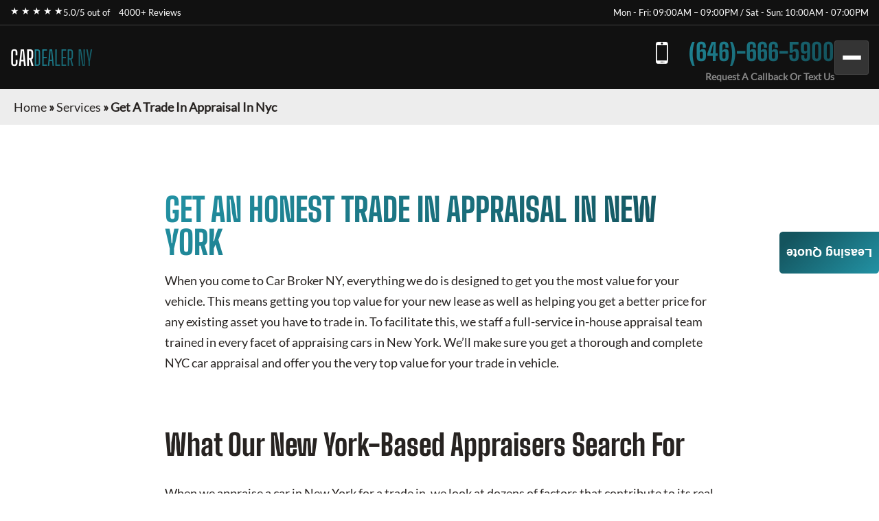

--- FILE ---
content_type: application/javascript; charset=utf-8
request_url: https://cardealerny.com/_next/static/chunks/pages/services-569671cf5ee543f6.js?dpl=dpl_FtYk5S9tkLkD7bJQWa5eZkVUFDqX
body_size: 997
content:
(self.webpackChunk_N_E=self.webpackChunk_N_E||[]).push([[54],{5325:function(e,s,r){(window.__NEXT_P=window.__NEXT_P||[]).push(["/services",function(){return r(4374)}])},1862:function(e,s,r){"use strict";var i=r(5893);r(7294);var a=r(1664),n=r.n(a),c=r(1163);s.Z=()=>{let e=(0,c.useRouter)().asPath.split("?")[0].split("/").filter(e=>e);return(0,i.jsx)("section",{className:"inner-breadcrumb-sec",children:(0,i.jsx)("div",{className:"breadcrumb-area",children:(0,i.jsx)("p",{id:"breadcrumbs",children:(0,i.jsxs)("span",{children:[(0,i.jsx)(n(),{href:"/",className:"home-link",children:"Home"}),e.length>0&&(0,i.jsx)("span",{children:" \xbb "}),e.map((s,r)=>{let a="/"+e.slice(0,r+1).join("/")+"/",c=s.split("-").map(e=>e.charAt(0).toUpperCase()+e.slice(1)).join(" ");return r===e.length-1?(0,i.jsx)("span",{className:"breadcrumb_last","aria-current":"page",children:c},a):(0,i.jsxs)("span",{children:[(0,i.jsx)(n(),{href:a,className:"breadcrumb-link",children:c}),(0,i.jsx)("span",{children:" \xbb "})]},a)})]})})})})}},4374:function(e,s,r){"use strict";r.r(s),r.d(s,{__N_SSG:function(){return l},default:function(){return h}});var i=r(5893);r(7294);var a=r(2962),n=r(1862),c=r(5675),t=r.n(c),l=!0;function h(){return(0,i.jsxs)(i.Fragment,{children:[(0,i.jsx)(a.PB,{title:"Services \xb7 Monthly Lease Specials (New) \xb7 Car Dealer NY",description:"Services at Car Dealer NY: ☎ (646)-666-5900 Exclusive access to marked down lease vehicles & monthly offers, rare to find limited discounts in addition to car lease specials. Short, long term auto leases. Best car leasing deals. Unbeatable prices. Our monthly lease deals & specials often not published",canonical:"https://cardealerny.com/services/"}),(0,i.jsx)(n.Z,{}),(0,i.jsx)("section",{className:"service-sec sec-m",children:(0,i.jsx)("div",{className:"container",children:(0,i.jsxs)("div",{className:"services-wrp",children:[(0,i.jsxs)("a",{href:"/services/lease-termination/",className:"single-service",children:[(0,i.jsxs)("div",{className:"left",children:[(0,i.jsx)("h2",{children:"Mastering Lease Termination in New York"}),(0,i.jsx)("p",{children:"If you are ready to get out of your NY lease but still have some time on your existing agreement, you may think there are no options available."})]}),(0,i.jsx)("div",{className:"right",children:(0,i.jsx)(t(),{src:"/images/services/sr5.jpg",alt:"service",width:441,height:309})})]}),(0,i.jsxs)("a",{href:"/services/auto-finance/",className:"single-service",children:[(0,i.jsxs)("div",{className:"left",children:[(0,i.jsx)("h2",{children:"Auto Finance Options and Help in NY"}),(0,i.jsx)("p",{children:"Financing a lease is never the fun part of the deal, we get that. You want to select a car you love and get out on the road, not haggle over pricing and stress over getting a fair rate."})]}),(0,i.jsx)("div",{className:"right",children:(0,i.jsx)(t(),{src:"/images/services/sr12.jpg",alt:"service",width:441,height:309})})]}),(0,i.jsxs)("a",{href:"/services/lease-return/",className:"single-service",children:[(0,i.jsxs)("div",{className:"left",children:[(0,i.jsx)("h2",{children:"All Your NYC Lease Return Questions Answered"}),(0,i.jsx)("p",{children:"When it comes time to return your lease in New York City, there are a few key factors to consider which can help you avoid costly fees and set yourself up for the lease or purchase of your next vehicle."})]}),(0,i.jsx)("div",{className:"right",children:(0,i.jsx)(t(),{src:"/images/services/sr9.jpg",alt:"service",width:441,height:309})})]}),(0,i.jsxs)("a",{href:"/services/lease-transfer/",className:"single-service",children:[(0,i.jsxs)("div",{className:"left",children:[(0,i.jsx)("h2",{children:"Simplifying the NYC Lease Transfer Process"}),(0,i.jsx)("p",{children:"One of the great advantages of leasing a car in is the flexibility it provides for drivers in New York City."})]}),(0,i.jsx)("div",{className:"right",children:(0,i.jsx)(t(),{src:"/images/services/sr6.jpg",alt:"service",width:441,height:309})})]}),(0,i.jsxs)("a",{href:"/services/trade-ins/",className:"single-service",children:[(0,i.jsxs)("div",{className:"left",children:[(0,i.jsx)("h2",{children:"Let’s Sell Your Car in New York Fast"}),(0,i.jsx)("p",{children:"Car Broker NY specializes in helping drivers get the very best leasing experiences in New York."})]}),(0,i.jsx)("div",{className:"right",children:(0,i.jsx)(t(),{src:"/images/services/sr7.jpg",alt:"service",width:441,height:309})})]}),(0,i.jsxs)("a",{href:"/services/get-a-trade-in-appraisal-in-nyc/",className:"single-service",children:[(0,i.jsxs)("div",{className:"left",children:[(0,i.jsx)("h2",{children:"Get an Honest Trade In Appraisal in New York"}),(0,i.jsx)("p",{children:"When you come to Car Broker NY, everything we do is designed to get you the most value for your vehicle."})]}),(0,i.jsx)("div",{className:"right",children:(0,i.jsx)(t(),{src:"/images/services/sr1.jpg",alt:"service",width:441,height:309})})]})]})})})]})}}},function(e){e.O(0,[888,774,179],function(){return e(e.s=5325)}),_N_E=e.O()}]);

--- FILE ---
content_type: application/javascript; charset=utf-8
request_url: https://cardealerny.com/_next/static/hHh9gr61ddqhem9gIOwhI/_buildManifest.js?dpl=dpl_FtYk5S9tkLkD7bJQWa5eZkVUFDqX
body_size: 199
content:
self.__BUILD_MANIFEST=function(s,e){return{__rewrites:{afterFiles:[],beforeFiles:[],fallback:[]},"/":[s,e,"static/chunks/pages/index-5c4d8a61fb9f9ad3.js"],"/404":["static/chunks/pages/404-eb53f64fea2517c8.js"],"/_error":["static/chunks/pages/_error-7a92967bea80186d.js"],"/accessibility":["static/chunks/pages/accessibility-d142add6a5adcfe5.js"],"/application":["static/chunks/pages/application-b6b2f0c801c9f8f0.js"],"/application/business":["static/chunks/pages/application/business-771c97f1e4b388b6.js"],"/application/personal":["static/chunks/pages/application/personal-136649eafab24ed2.js"],"/business-leasing":["static/chunks/pages/business-leasing-eacdce6c7fcea4b2.js"],"/car-lease-deals":["static/chunks/pages/car-lease-deals-97de6aae6cde0199.js"],"/car-lease-deals/[make]-lease-specials/[slug]":[s,e,"static/chunks/pages/car-lease-deals/[make]-lease-specials/[slug]-22e36727eeb969f4.js"],"/car-lease-deals/[filterSlug]":["static/chunks/pages/car-lease-deals/[filterSlug]-9af93a88d3c9e86f.js"],"/code-of-ethics":["static/chunks/pages/code-of-ethics-3cb299cba82fabbe.js"],"/contact-us":["static/chunks/pages/contact-us-97025d3c2ac5686f.js"],"/privacy-policy":["static/chunks/pages/privacy-policy-8b65ce09f142a22d.js"],"/services":["static/chunks/pages/services-569671cf5ee543f6.js"],"/services/auto-finance":["static/chunks/pages/services/auto-finance-7eef484634cca5ab.js"],"/services/get-a-trade-in-appraisal-in-nyc":["static/chunks/pages/services/get-a-trade-in-appraisal-in-nyc-40727b5217745324.js"],"/services/lease-return":["static/chunks/pages/services/lease-return-f034c2e7108b958b.js"],"/services/lease-termination":["static/chunks/pages/services/lease-termination-2895bfa6422b7649.js"],"/services/lease-transfer":["static/chunks/pages/services/lease-transfer-dd0a59b53259d981.js"],"/services/trade-ins":["static/chunks/pages/services/trade-ins-95be06e1d17cc13a.js"],"/terms-and-conditions":["static/chunks/pages/terms-and-conditions-0e1ee25c1226fdab.js"],sortedPages:["/","/404","/_app","/_error","/accessibility","/application","/application/business","/application/personal","/business-leasing","/car-lease-deals","/car-lease-deals/[make]-lease-specials/[slug]","/car-lease-deals/[filterSlug]","/code-of-ethics","/contact-us","/privacy-policy","/services","/services/auto-finance","/services/get-a-trade-in-appraisal-in-nyc","/services/lease-return","/services/lease-termination","/services/lease-transfer","/services/trade-ins","/terms-and-conditions"]}}("static/chunks/598-7ea98c2dfacb28b9.js","static/css/71cd3b0e4d35ce24.css"),self.__BUILD_MANIFEST_CB&&self.__BUILD_MANIFEST_CB();

--- FILE ---
content_type: application/javascript; charset=utf-8
request_url: https://cardealerny.com/_next/static/hHh9gr61ddqhem9gIOwhI/_ssgManifest.js?dpl=dpl_FtYk5S9tkLkD7bJQWa5eZkVUFDqX
body_size: -303
content:
self.__SSG_MANIFEST=new Set(["\u002Faccessibility","\u002Fapplication","\u002Fapplication\u002Fbusiness","\u002Fapplication\u002Fpersonal","\u002Fbusiness-leasing","\u002Fcar-lease-deals","\u002Fcar-lease-deals\u002F[filterSlug]","\u002Fcar-lease-deals\u002F[make]-lease-specials\u002F[slug]","\u002Fcode-of-ethics","\u002Fcontact-us","\u002Fprivacy-policy","\u002Fservices","\u002Fservices\u002Fauto-finance","\u002Fservices\u002Fget-a-trade-in-appraisal-in-nyc","\u002Fservices\u002Flease-return","\u002Fservices\u002Flease-termination","\u002Fservices\u002Flease-transfer","\u002Fservices\u002Ftrade-ins","\u002Fterms-and-conditions"]);self.__SSG_MANIFEST_CB&&self.__SSG_MANIFEST_CB()

--- FILE ---
content_type: application/javascript; charset=utf-8
request_url: https://cardealerny.com/_next/static/chunks/pages/services/get-a-trade-in-appraisal-in-nyc-40727b5217745324.js?dpl=dpl_FtYk5S9tkLkD7bJQWa5eZkVUFDqX
body_size: 3054
content:
(self.webpackChunk_N_E=self.webpackChunk_N_E||[]).push([[593],{2713:function(e,a,s){(window.__NEXT_P=window.__NEXT_P||[]).push(["/services/get-a-trade-in-appraisal-in-nyc",function(){return s(3953)}])},9177:function(e,a,s){"use strict";var l=s(5893);s(7294),a.Z=()=>(0,l.jsx)("section",{className:"dealer-of-sec",children:(0,l.jsx)("div",{className:"container",children:(0,l.jsxs)("div",{className:"dealer-of-wrp",children:[(0,l.jsx)("div",{className:"dealer-left",children:(0,l.jsxs)("p",{children:["Are you looking for the best car leasing deals on a new car but don't want to commit to a long-term lease? If so,"," ","Car Dealer NY"," is the perfect solution for you. ","Car Dealer NY"," is one of Brooklyn's most well-known independent car leasing companies, offering a transparent, hassle-free..."]})}),(0,l.jsx)("div",{className:"dealer-logo"}),(0,l.jsxs)("div",{className:"dealer-right",children:[(0,l.jsx)("h2",{children:"the most trusted car leasing company"}),(0,l.jsxs)("div",{className:"star-rating",children:[(0,l.jsx)("span",{className:"star",children:"★ ★ ★ ★ ★"}),(0,l.jsxs)("p",{children:["5.0/5 out of"," ",(0,l.jsx)("a",{href:"https://www.dealerrater.com/dealer/eAutoLease-dealer-reviews-106562/#link",rel:"noopener noreferrer",target:"_blank",children:"4000+ Reviews"})]})]})]})]})})})},5504:function(e,a,s){"use strict";var l=s(5893);s(7294),a.Z=()=>(0,l.jsx)("section",{className:"all-logo-sec sec-m",children:(0,l.jsx)("div",{className:"container",children:(0,l.jsxs)("div",{className:"brand-logo",children:[(0,l.jsx)("a",{className:"acura",href:"/car-lease-deals/acura-lease-specials/",title:"Acura",children:"Acura"}),(0,l.jsx)("a",{className:"alfa",href:"/car-lease-deals/alfa-romeo-lease-specials/",title:"Alfa Romeo",children:"Alfa Romeo"}),(0,l.jsx)("a",{className:"audi",href:"/car-lease-deals/audi-lease-specials/",title:"Audi",children:"Audi"}),(0,l.jsx)("a",{className:"aston",href:"/car-lease-deals/aston-martin-lease-specials/",title:"Aston Martin",children:"Aston Martin"}),(0,l.jsx)("a",{className:"bmw",href:"/car-lease-deals/bmw-lease-specials/",title:"BMW",children:"BMW"}),(0,l.jsx)("a",{className:"bentley",href:"/car-lease-deals/bentley-lease-specials/",title:"Bentley",children:"Bentley"}),(0,l.jsx)("a",{className:"cadillac",href:"/car-lease-deals/cadillac-lease-specials/",title:"Cadillac",children:"Cadillac"}),(0,l.jsx)("a",{className:"chevrolet",href:"/car-lease-deals/chevrolet-lease-specials/",title:"Chevrolet",children:"Chevrolet"}),(0,l.jsx)("a",{className:"dodge",href:"/car-lease-deals/dodge-lease-specials/",title:"Dodge",children:"Dodge"}),(0,l.jsx)("a",{className:"ford",href:"/car-lease-deals/ford-lease-specials/",title:"Ford",children:"Ford"}),(0,l.jsx)("a",{className:"ferrari",href:"/car-lease-deals/ferrari-lease-specials/",title:"Ferrari",children:"Ferrari"}),(0,l.jsx)("a",{className:"gmc",href:"/car-lease-deals/gmc-lease-specials/",title:"GMC",children:"GMC"}),(0,l.jsx)("a",{className:"hyundai",href:"/car-lease-deals/hyundai-lease-specials/",title:"Hyundai",children:"Hyundai"}),(0,l.jsx)("a",{className:"honda",href:"/car-lease-deals/honda-lease-specials/",title:"Honda",children:"Honda"}),(0,l.jsx)("a",{className:"infiniti",href:"/car-lease-deals/infiniti-lease-specials/",title:"Infiniti",children:"Infiniti"}),(0,l.jsx)("a",{className:"jeep",href:"/car-lease-deals/jeep-lease-specials/",title:"Jeep",children:"Jeep"}),(0,l.jsx)("a",{className:"jaguar",href:"/car-lease-deals/jaguar-lease-specials/",title:"Jaguar",children:"Jaguar"}),(0,l.jsx)("a",{className:"kia",href:"/car-lease-deals/kia-lease-specials/",title:"Kia",children:"Kia"}),(0,l.jsx)("a",{className:"lincoln",href:"/car-lease-deals/lincoln-lease-specials/",title:"Lincoln",children:"Lincoln"}),(0,l.jsx)("a",{className:"lexus",href:"/car-lease-deals/lexus-lease-specials/",title:"Lexus",children:"Lexus"}),(0,l.jsx)("a",{className:"land",href:"/car-lease-deals/land-rover-lease-specials/",title:"Land Rover",children:"Land Rover"}),(0,l.jsx)("a",{className:"mazda",href:"/car-lease-deals/mazda-lease-specials/",title:"Mazda",children:"Mazda"}),(0,l.jsx)("a",{className:"maserati",href:"/car-lease-deals/maserati-lease-specials/",title:"Maserati",children:"Maserati"}),(0,l.jsx)("a",{className:"mitsubishi",href:"/car-lease-deals/mitsubishi-lease-specials/",title:"Mitsubishi",children:"Mitsubishi"}),(0,l.jsx)("a",{className:"mini",href:"/car-lease-deals/mini-lease-specials/",title:"Mini",children:"Mini"}),(0,l.jsx)("a",{className:"mercedes",href:"/car-lease-deals/mercedes-benz-lease-specials/",title:"Mercedes-Benz",children:"Mercedes"}),(0,l.jsx)("a",{className:"nissan",href:"/car-lease-deals/nissan-lease-specials/",title:"Nissan",children:"Nissan"}),(0,l.jsx)("a",{className:"ram",href:"/car-lease-deals/ram-lease-specials/",title:"RAM",children:"RAM"}),(0,l.jsx)("a",{className:"tesla",href:"/car-lease-deals/tesla-lease-specials/",title:"Tesla",children:"Tesla"}),(0,l.jsx)("a",{className:"toyota",href:"/car-lease-deals/toyota-lease-specials/",title:"Toyota",children:"Toyota"}),(0,l.jsx)("a",{className:"subaru",href:"/car-lease-deals/subaru-lease-specials/",title:"Subaru",children:"Subaru"}),(0,l.jsx)("a",{className:"volkswagen",href:"/car-lease-deals/volkswagen-lease-specials/",title:"Volkswagen",children:"Volkswagen"}),(0,l.jsx)("a",{className:"volvo",href:"/car-lease-deals/volvo-lease-specials/",title:"Volvo",children:"Volvo"})]})})})},9468:function(e,a,s){"use strict";var l=s(5893),r=s(7294),i=s(1163),n=s(6882);let t="6LeGOG4qAAAAAFCHzzffoJnjCiBjtOBT5OLPV1hj";a.Z=e=>{let{make:a,model:s,title:c}=e;(0,i.useRouter)();let[o]=(0,r.useState)(()=>Math.floor(Date.now()/1e3)),[d,h]=(0,r.useState)({name:"",email:"",phone:""}),[m,u]=(0,r.useState)(!1),[p,f]=(0,r.useState)(null),x=()=>new Promise((e,a)=>{if(window.grecaptcha)return e();let s=document.createElement("script");s.src=`https://www.google.com/recaptcha/api.js?render=${t}`,s.async=!0,s.defer=!0,s.onload=e,s.onerror=a,document.head.appendChild(s)}),j=()=>new Promise(e=>{if(!window.grecaptcha)return e("");window.grecaptcha.ready(()=>{window.grecaptcha.execute(t,{action:"submit"}).then(a=>e(a)).catch(()=>e(""))})}),N=e=>{let{name:a,value:s}=e.target;h(e=>({...e,[a]:s}))},g=async e=>{e.preventDefault(),f(null),u(!0);try{await x();let e=await j();await (0,n.W)({...d,make:a,model:s,site:window.location.href,timestamp:o,body_type:"",recaptchaToken:e}),f({type:"success",message:"Thank you! We will contact you soon."}),h({name:"",email:"",phone:""})}catch(e){f({type:"error",message:e.message||"Something went wrong."})}finally{u(!1)}};return(0,l.jsxs)("div",{className:"details-frm",children:[(0,l.jsx)("h2",{children:c||"Quick Free Quote"}),(0,l.jsxs)("form",{onSubmit:g,children:[(0,l.jsx)("input",{name:"name",type:"text",placeholder:"Name",value:d.name,onChange:N,disabled:m,required:!0}),(0,l.jsx)("input",{name:"email",type:"email",placeholder:"Email",value:d.email,onChange:N,disabled:m,required:!0}),(0,l.jsx)("input",{name:"phone",type:"tel",placeholder:"Phone",value:d.phone,onChange:N,disabled:m,required:!0}),(0,l.jsx)("input",{name:"body_type",type:"text",value:"",onChange:()=>{},autoComplete:"off",style:{display:"none"},tabIndex:-1}),(0,l.jsx)("input",{name:"timestamp",type:"hidden",value:o}),(0,l.jsxs)("div",{className:"down-leas",children:[(0,l.jsxs)("span",{children:[(0,l.jsx)("sup",{children:"$"}),"0"]}),(0,l.jsxs)("p",{children:[(0,l.jsx)("b",{children:"Down lease on all makes & models!"})," Excludes: first month, acquisition fee, new/transfer and more..."]})]}),(0,l.jsx)("button",{type:"submit",className:"sa-quote-btn",disabled:m,children:m?"Sending...":"Send Now"}),p&&(0,l.jsx)("p",{className:`form-feedback ${p.type}`,children:p.message})]})]})}},1862:function(e,a,s){"use strict";var l=s(5893);s(7294);var r=s(1664),i=s.n(r),n=s(1163);a.Z=()=>{let e=(0,n.useRouter)().asPath.split("?")[0].split("/").filter(e=>e);return(0,l.jsx)("section",{className:"inner-breadcrumb-sec",children:(0,l.jsx)("div",{className:"breadcrumb-area",children:(0,l.jsx)("p",{id:"breadcrumbs",children:(0,l.jsxs)("span",{children:[(0,l.jsx)(i(),{href:"/",className:"home-link",children:"Home"}),e.length>0&&(0,l.jsx)("span",{children:" \xbb "}),e.map((a,s)=>{let r="/"+e.slice(0,s+1).join("/")+"/",n=a.split("-").map(e=>e.charAt(0).toUpperCase()+e.slice(1)).join(" ");return s===e.length-1?(0,l.jsx)("span",{className:"breadcrumb_last","aria-current":"page",children:n},r):(0,l.jsxs)("span",{children:[(0,l.jsx)(i(),{href:r,className:"breadcrumb-link",children:n}),(0,l.jsx)("span",{children:" \xbb "})]},r)})]})})})})}},3953:function(e,a,s){"use strict";s.r(a),s.d(a,{__N_SSG:function(){return t},default:function(){return c}});var l=s(5893);s(7294);var r=s(2962),i=s(1862),n=s(9468);s(5504),s(9177),s(3795);var t=!0;function c(){return(0,l.jsxs)(l.Fragment,{children:[(0,l.jsx)(r.PB,{title:"Get an Honest Trade In Appraisal in New York",description:`Find out what your car is worth now by getting a hassle-free trade in appraisal today. We’ve made the NYC trade in appraisal process easier than ever before.`,canonical:"https://cardealerny.com/services/get-a-trade-in-appraisal-in-nyc/"}),(0,l.jsx)(i.Z,{}),(0,l.jsx)("section",{className:"contact-inner-sec sec-m",children:(0,l.jsxs)("main",{className:"main-inner",children:[(0,l.jsx)("h1",{children:"Get an Honest Trade In Appraisal in New York"}),(0,l.jsx)("p",{children:"When you come to Car Broker NY, everything we do is designed to get you the most value for your vehicle. This means getting you top value for your new lease as well as helping you get a better price for any existing asset you have to trade in. To facilitate this, we staff a full-service in-house appraisal team trained in every facet of appraising cars in New York. We’ll make sure you get a thorough and complete NYC car appraisal and offer you the very top value for your trade in vehicle."}),(0,l.jsx)("h2",{children:"What Our New York-Based Appraisers Search For"}),(0,l.jsx)("p",{children:"When we appraise a car in New York for a trade in, we look at dozens of factors that contribute to its real value in the current marketplace. This includes elements like make model, and age of the car as well as more obscure factors including things like mileage, wear and tear, upgrades, additions, and even the vehicle’s ownership and accident reports. We’ll evaluate all these factors and then give you the top trade in appraisal we can to help you get on the road fast in your next new car lease in New York."}),(0,l.jsx)("h2",{children:"Start Leasing a Car in NYC Today"}),(0,l.jsx)("p",{children:"Make the choice to lease from the best in New York now. We’ve been lending our expertise for years and helping NY drivers ride in style. Get in touch today to discuss your leasing needs or questions. Call us now at 646-666-5900."}),(0,l.jsx)(n.Z,{title:"Get A Trade In Appraisal In Nyc Form"})]})})]})}}},function(e){e.O(0,[888,774,179],function(){return e(e.s=2713)}),_N_E=e.O()}]);